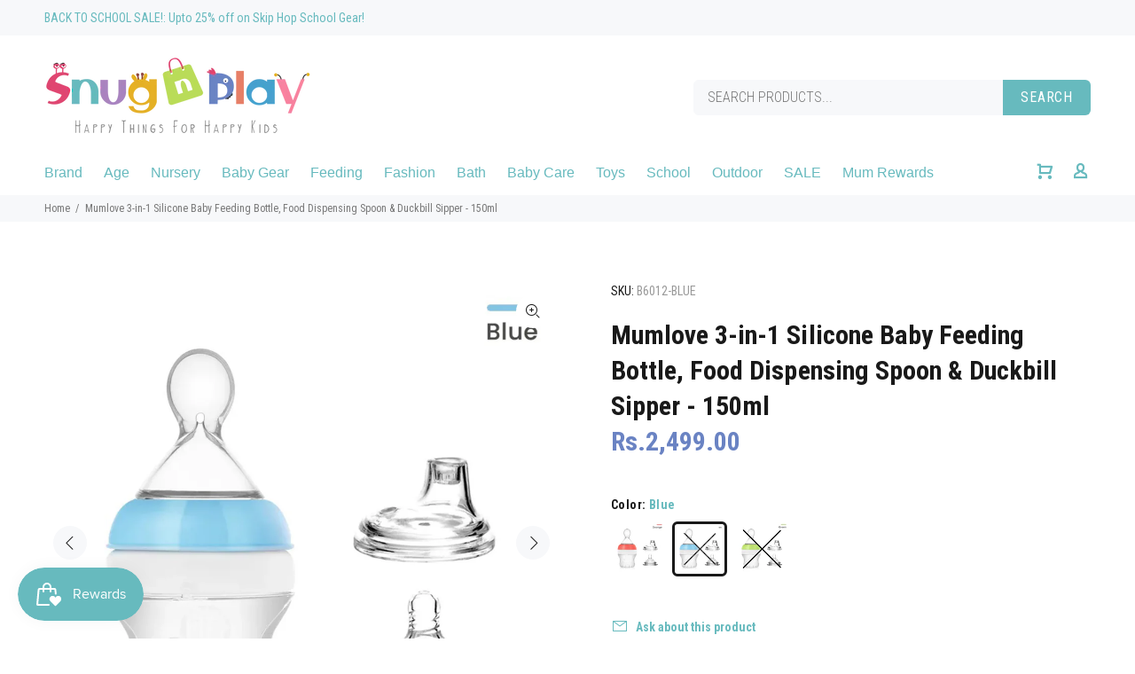

--- FILE ---
content_type: text/javascript; charset=utf-8
request_url: https://snugnplay.com/products/mumlove-3-in-1-silicone-baby-feeding-bottle-food-dispensing-spoon-duckbill-sipper-150ml.js
body_size: 2060
content:
{"id":7943257260268,"title":"Mumlove 3-in-1 Silicone Baby Feeding Bottle, Food Dispensing Spoon \u0026 Duckbill Sipper - 150ml","handle":"mumlove-3-in-1-silicone-baby-feeding-bottle-food-dispensing-spoon-duckbill-sipper-150ml","description":"\u003cp\u003e\u003cstrong\u003e3-in-1 Silicone Baby Feeding Bottle\u003cbr\u003e\u003c\/strong\u003eA gentle start to your little one’s sipping journey, crafted with care for everyday moments.\u003cstrong\u003e\u003cimg alt=\"\" src=\"https:\/\/cdn.shopify.com\/s\/files\/1\/0519\/1162\/2829\/files\/0_1_de39e88b-aa2a-4e56-9de8-7090dabe9204.webp?v=1750918679\"\u003e\u003c\/strong\u003e\u003cstrong data-end=\"145\" data-start=\"101\"\u003eMulti-Use Sipper\u003c\/strong\u003e\u003cbr data-end=\"148\" data-start=\"145\"\u003eOne smart bottle for every stage — from feeding to sipping water to enjoying milk, it grows with your little one’s needs.\u003c\/p\u003e\n\u003cp\u003e\u003cimg alt=\"\" src=\"https:\/\/cdn.shopify.com\/s\/files\/1\/0519\/1162\/2829\/files\/61k2uz0DZkL._SL1484_1.webp?v=1750918785\"\u003e\u003c\/p\u003e\n\u003cp\u003e\u003cstrong data-start=\"115\" data-end=\"143\"\u003eSoft Feeding Made Simple\u003c\/strong\u003e\u003cbr data-start=\"143\" data-end=\"146\"\u003eThe MUMLOVE Silicone Rice Paste Spoon is designed for smooth, gentle feeding — ideal for early-stage purees and first bites.\u003c\/p\u003e\n\u003cp\u003e\u003cimg src=\"https:\/\/cdn.shopify.com\/s\/files\/1\/0519\/1162\/2829\/files\/8_75ba134c-60cd-4992-bea3-722eaa17a30d_1.webp?v=1750919252\" alt=\"\"\u003e\u003c\/p\u003e\n\u003cp\u003e\u003cstrong data-start=\"79\" data-end=\"111\"\u003eAll-in-One Feeding Essential\u003c\/strong\u003e\u003cbr data-start=\"111\" data-end=\"114\"\u003eThis versatile set includes a silicone feeding bottle, food dispensing spoon, and duckbill sipper—perfect for water, milk, and semi-solid foods.\u003cimg src=\"https:\/\/cdn.shopify.com\/s\/files\/1\/0519\/1162\/2829\/files\/2_3.webp?v=1750919599\" alt=\"\"\u003e\u003cstrong data-is-only-node=\"\" data-end=\"26\" data-start=\"0\"\u003eComfort in Every Curve\u003c\/strong\u003e\u003cbr data-end=\"29\" data-start=\"26\"\u003eThe full silicone arc-shaped bottle is soft, flexible, and ergonomically designed to fit perfectly in little hands.\u003cimg alt=\"\" src=\"https:\/\/cdn.shopify.com\/s\/files\/1\/0519\/1162\/2829\/files\/7_56a41c0d-30f6-4708-92fe-ccb3a97d8038_1.webp?v=1750919713\"\u003e\u003c\/p\u003e\n\u003cp\u003e\u003cstrong data-is-only-node=\"\" data-end=\"30\" data-start=\"0\"\u003eSmooth Feeding Made Simple\u003c\/strong\u003e\u003cbr data-end=\"33\" data-start=\"30\"\u003eCrafted from soft, food-grade silicone, the rice paste spoon is perfect for feeding mashed foods and drinks.\u003cimg alt=\"\" src=\"https:\/\/cdn.shopify.com\/s\/files\/1\/0519\/1162\/2829\/files\/4_eba02b4b-c67d-48b5-b51a-fb248613db1e_1.webp?v=1750919793\"\u003e\u003c\/p\u003e\n\u003cp\u003e\u003cstrong data-start=\"0\" data-end=\"49\" data-is-only-node=\"\"\u003eSimulated Milk Flow with Sensing Screw Nipple\u003c\/strong\u003e\u003cbr data-start=\"49\" data-end=\"52\"\u003eDesigned to mimic natural breastfeeding, the sensing screw nipple ensures a smooth, controlled milk flow.\u003c\/p\u003e\n\u003cp\u003e\u003cimg src=\"https:\/\/cdn.shopify.com\/s\/files\/1\/0519\/1162\/2829\/files\/6_91c05a32-60e1-4616-9211-d1e4bdc93953_1.webp?v=1750919905\" alt=\"\"\u003e\u003c\/p\u003e\n\u003cp\u003e\u003cstrong\u003eLeak-Proof Duckbill Design\u003c\/strong\u003e\u003cbr\u003eThe duckbill-shaped spout is crafted to prevent spills and leaks, making it perfect for toddlers learning to sip independently while keeping messes to a minimum.\u003c\/p\u003e\n\u003cp\u003e\u003cimg src=\"https:\/\/cdn.shopify.com\/s\/files\/1\/0519\/1162\/2829\/files\/6_91c05a32-60e1-4616-9211-d1e4bdc93953_2.webp?v=1750919968\" alt=\"\"\u003e\u003c\/p\u003e\n\u003cp\u003e\u003cstrong\u003eKey Features:\u003c\/strong\u003e\u003c\/p\u003e\n\u003cul\u003e\n\u003cli\u003eBrand Name: MUMLOVE\u003c\/li\u003e\n\u003cli\u003eMaterial: Silicon, PP+Silicone\u003c\/li\u003e\n\u003cli\u003eShape: Small Arc Type\u003c\/li\u003e\n\u003cli\u003ePattern Type: Solid\u003c\/li\u003e\n\u003cli\u003eMaterial Feature: BPA Free, Nitrosamine Free, Phthalate Free, PVC Free, Latex Free\u003c\/li\u003e\n\u003cli\u003eFlow Velocity: Variable Flow\u003c\/li\u003e\n\u003cli\u003eMouth Size: Big Mouth\u003c\/li\u003e\n\u003cli\u003eAge Range: 0-12 MONTHS, 1-2 Years, 2-4 Years\u003c\/li\u003e\n\u003cli\u003ePackaging: Single loaded\u003c\/li\u003e\n\u003cli\u003eFeature: Earth friendly, Durable\u003c\/li\u003e\n\u003cli\u003eCapacity: 150ml\u003c\/li\u003e\n\u003c\/ul\u003e","published_at":"2024-12-05T21:12:20+05:00","created_at":"2023-07-06T15:11:02+05:00","vendor":"MUMLOVE","type":"Baby Bottles","tags":["0 y+","1y+","2y+","3y+","baby bottles","feeding","mumlove","sippy cups","spoons"],"price":249900,"price_min":249900,"price_max":249900,"available":true,"price_varies":false,"compare_at_price":null,"compare_at_price_min":0,"compare_at_price_max":0,"compare_at_price_varies":false,"variants":[{"id":46393060786412,"title":"Pink","option1":"Pink","option2":null,"option3":null,"sku":"B6012-PINK","requires_shipping":true,"taxable":true,"featured_image":{"id":43230399430892,"product_id":7943257260268,"position":5,"created_at":"2025-04-23T13:13:09+05:00","updated_at":"2025-04-23T13:14:33+05:00","alt":"Mumlove 3-in-1 Silicone Baby Feeding Bottle, Food Dispensing Spoon \u0026 Duckbill Sipper - 150ml - Snug N Play","width":1500,"height":1500,"src":"https:\/\/cdn.shopify.com\/s\/files\/1\/0519\/1162\/2829\/files\/2_3.jpg?v=1745396073","variant_ids":[46393060786412]},"available":true,"name":"Mumlove 3-in-1 Silicone Baby Feeding Bottle, Food Dispensing Spoon \u0026 Duckbill Sipper - 150ml - Pink","public_title":"Pink","options":["Pink"],"price":249900,"weight":200,"compare_at_price":null,"inventory_management":"shopify","barcode":"","featured_media":{"alt":"Mumlove 3-in-1 Silicone Baby Feeding Bottle, Food Dispensing Spoon \u0026 Duckbill Sipper - 150ml - Snug N Play","id":35281052500204,"position":5,"preview_image":{"aspect_ratio":1.0,"height":1500,"width":1500,"src":"https:\/\/cdn.shopify.com\/s\/files\/1\/0519\/1162\/2829\/files\/2_3.jpg?v=1745396073"}},"requires_selling_plan":false,"selling_plan_allocations":[]},{"id":43882180739308,"title":"Blue","option1":"Blue","option2":null,"option3":null,"sku":"B6012-BLUE","requires_shipping":true,"taxable":true,"featured_image":{"id":39073551024364,"product_id":7943257260268,"position":3,"created_at":"2023-07-06T15:13:48+05:00","updated_at":"2025-04-23T13:14:33+05:00","alt":"Mumlove 3-in-1 Silicone Baby Feeding Bottle, Food Dispensing Spoon \u0026 Duckbill Sipper - 150ml - Snug N Play","width":1500,"height":1500,"src":"https:\/\/cdn.shopify.com\/s\/files\/1\/0519\/1162\/2829\/files\/1_c84d1c34-9946-42bb-b69f-abbaa906c3cd.jpg?v=1745396073","variant_ids":[43882180739308]},"available":false,"name":"Mumlove 3-in-1 Silicone Baby Feeding Bottle, Food Dispensing Spoon \u0026 Duckbill Sipper - 150ml - Blue","public_title":"Blue","options":["Blue"],"price":249900,"weight":200,"compare_at_price":null,"inventory_management":"shopify","barcode":"","featured_media":{"alt":"Mumlove 3-in-1 Silicone Baby Feeding Bottle, Food Dispensing Spoon \u0026 Duckbill Sipper - 150ml - Snug N Play","id":31762734285036,"position":3,"preview_image":{"aspect_ratio":1.0,"height":1500,"width":1500,"src":"https:\/\/cdn.shopify.com\/s\/files\/1\/0519\/1162\/2829\/files\/1_c84d1c34-9946-42bb-b69f-abbaa906c3cd.jpg?v=1745396073"}},"requires_selling_plan":false,"selling_plan_allocations":[]},{"id":43882180772076,"title":"Green","option1":"Green","option2":null,"option3":null,"sku":"B6012-GREEN","requires_shipping":true,"taxable":true,"featured_image":{"id":39073550794988,"product_id":7943257260268,"position":4,"created_at":"2023-07-06T15:13:48+05:00","updated_at":"2025-04-23T13:14:33+05:00","alt":"Mumlove 3-in-1 Silicone Baby Feeding Bottle, Food Dispensing Spoon \u0026 Duckbill Sipper - 150ml - Snug N Play","width":1500,"height":1500,"src":"https:\/\/cdn.shopify.com\/s\/files\/1\/0519\/1162\/2829\/files\/2_396dbf35-2acd-4e17-aef7-e117279d44e9.jpg?v=1745396073","variant_ids":[43882180772076]},"available":false,"name":"Mumlove 3-in-1 Silicone Baby Feeding Bottle, Food Dispensing Spoon \u0026 Duckbill Sipper - 150ml - Green","public_title":"Green","options":["Green"],"price":249900,"weight":200,"compare_at_price":null,"inventory_management":"shopify","barcode":"","featured_media":{"alt":"Mumlove 3-in-1 Silicone Baby Feeding Bottle, Food Dispensing Spoon \u0026 Duckbill Sipper - 150ml - Snug N Play","id":31762734317804,"position":4,"preview_image":{"aspect_ratio":1.0,"height":1500,"width":1500,"src":"https:\/\/cdn.shopify.com\/s\/files\/1\/0519\/1162\/2829\/files\/2_396dbf35-2acd-4e17-aef7-e117279d44e9.jpg?v=1745396073"}},"requires_selling_plan":false,"selling_plan_allocations":[]}],"images":["\/\/cdn.shopify.com\/s\/files\/1\/0519\/1162\/2829\/files\/0_1_de39e88b-aa2a-4e56-9de8-7090dabe9204.jpg?v=1745396073","\/\/cdn.shopify.com\/s\/files\/1\/0519\/1162\/2829\/files\/61k2uz0DZkL._SL1484.jpg?v=1745396073","\/\/cdn.shopify.com\/s\/files\/1\/0519\/1162\/2829\/files\/1_c84d1c34-9946-42bb-b69f-abbaa906c3cd.jpg?v=1745396073","\/\/cdn.shopify.com\/s\/files\/1\/0519\/1162\/2829\/files\/2_396dbf35-2acd-4e17-aef7-e117279d44e9.jpg?v=1745396073","\/\/cdn.shopify.com\/s\/files\/1\/0519\/1162\/2829\/files\/2_3.jpg?v=1745396073","\/\/cdn.shopify.com\/s\/files\/1\/0519\/1162\/2829\/files\/4_eba02b4b-c67d-48b5-b51a-fb248613db1e.jpg?v=1745396073","\/\/cdn.shopify.com\/s\/files\/1\/0519\/1162\/2829\/files\/5_75362cba-c623-420d-8ed7-e4f8c4028e30.jpg?v=1745396073","\/\/cdn.shopify.com\/s\/files\/1\/0519\/1162\/2829\/files\/6_91c05a32-60e1-4616-9211-d1e4bdc93953.jpg?v=1745396073","\/\/cdn.shopify.com\/s\/files\/1\/0519\/1162\/2829\/files\/7_56a41c0d-30f6-4708-92fe-ccb3a97d8038.jpg?v=1745396073","\/\/cdn.shopify.com\/s\/files\/1\/0519\/1162\/2829\/files\/8_75ba134c-60cd-4992-bea3-722eaa17a30d.jpg?v=1745396073","\/\/cdn.shopify.com\/s\/files\/1\/0519\/1162\/2829\/files\/9_caf6512d-8ddc-4357-a4f6-93cc1e683791.jpg?v=1745396073"],"featured_image":"\/\/cdn.shopify.com\/s\/files\/1\/0519\/1162\/2829\/files\/0_1_de39e88b-aa2a-4e56-9de8-7090dabe9204.jpg?v=1745396073","options":[{"name":"Color","position":1,"values":["Pink","Blue","Green"]}],"url":"\/products\/mumlove-3-in-1-silicone-baby-feeding-bottle-food-dispensing-spoon-duckbill-sipper-150ml","media":[{"alt":"Mumlove 3-in-1 Silicone Baby Feeding Bottle, Food Dispensing Spoon \u0026 Duckbill Sipper - 150ml - Snug N Play","id":35281052795116,"position":1,"preview_image":{"aspect_ratio":1.0,"height":1500,"width":1500,"src":"https:\/\/cdn.shopify.com\/s\/files\/1\/0519\/1162\/2829\/files\/0_1_de39e88b-aa2a-4e56-9de8-7090dabe9204.jpg?v=1745396073"},"aspect_ratio":1.0,"height":1500,"media_type":"image","src":"https:\/\/cdn.shopify.com\/s\/files\/1\/0519\/1162\/2829\/files\/0_1_de39e88b-aa2a-4e56-9de8-7090dabe9204.jpg?v=1745396073","width":1500},{"alt":"Mumlove 3-in-1 Silicone Baby Feeding Bottle, Food Dispensing Spoon \u0026 Duckbill Sipper - 150ml - Snug N Play","id":31770316898540,"position":2,"preview_image":{"aspect_ratio":1.082,"height":1372,"width":1484,"src":"https:\/\/cdn.shopify.com\/s\/files\/1\/0519\/1162\/2829\/files\/61k2uz0DZkL._SL1484.jpg?v=1745396073"},"aspect_ratio":1.082,"height":1372,"media_type":"image","src":"https:\/\/cdn.shopify.com\/s\/files\/1\/0519\/1162\/2829\/files\/61k2uz0DZkL._SL1484.jpg?v=1745396073","width":1484},{"alt":"Mumlove 3-in-1 Silicone Baby Feeding Bottle, Food Dispensing Spoon \u0026 Duckbill Sipper - 150ml - Snug N Play","id":31762734285036,"position":3,"preview_image":{"aspect_ratio":1.0,"height":1500,"width":1500,"src":"https:\/\/cdn.shopify.com\/s\/files\/1\/0519\/1162\/2829\/files\/1_c84d1c34-9946-42bb-b69f-abbaa906c3cd.jpg?v=1745396073"},"aspect_ratio":1.0,"height":1500,"media_type":"image","src":"https:\/\/cdn.shopify.com\/s\/files\/1\/0519\/1162\/2829\/files\/1_c84d1c34-9946-42bb-b69f-abbaa906c3cd.jpg?v=1745396073","width":1500},{"alt":"Mumlove 3-in-1 Silicone Baby Feeding Bottle, Food Dispensing Spoon \u0026 Duckbill Sipper - 150ml - Snug N Play","id":31762734317804,"position":4,"preview_image":{"aspect_ratio":1.0,"height":1500,"width":1500,"src":"https:\/\/cdn.shopify.com\/s\/files\/1\/0519\/1162\/2829\/files\/2_396dbf35-2acd-4e17-aef7-e117279d44e9.jpg?v=1745396073"},"aspect_ratio":1.0,"height":1500,"media_type":"image","src":"https:\/\/cdn.shopify.com\/s\/files\/1\/0519\/1162\/2829\/files\/2_396dbf35-2acd-4e17-aef7-e117279d44e9.jpg?v=1745396073","width":1500},{"alt":"Mumlove 3-in-1 Silicone Baby Feeding Bottle, Food Dispensing Spoon \u0026 Duckbill Sipper - 150ml - Snug N Play","id":35281052500204,"position":5,"preview_image":{"aspect_ratio":1.0,"height":1500,"width":1500,"src":"https:\/\/cdn.shopify.com\/s\/files\/1\/0519\/1162\/2829\/files\/2_3.jpg?v=1745396073"},"aspect_ratio":1.0,"height":1500,"media_type":"image","src":"https:\/\/cdn.shopify.com\/s\/files\/1\/0519\/1162\/2829\/files\/2_3.jpg?v=1745396073","width":1500},{"alt":"Mumlove 3-in-1 Silicone Baby Feeding Bottle, Food Dispensing Spoon \u0026 Duckbill Sipper - 150ml - Snug N Play","id":31762734416108,"position":6,"preview_image":{"aspect_ratio":1.0,"height":1500,"width":1500,"src":"https:\/\/cdn.shopify.com\/s\/files\/1\/0519\/1162\/2829\/files\/4_eba02b4b-c67d-48b5-b51a-fb248613db1e.jpg?v=1745396073"},"aspect_ratio":1.0,"height":1500,"media_type":"image","src":"https:\/\/cdn.shopify.com\/s\/files\/1\/0519\/1162\/2829\/files\/4_eba02b4b-c67d-48b5-b51a-fb248613db1e.jpg?v=1745396073","width":1500},{"alt":"Mumlove 3-in-1 Silicone Baby Feeding Bottle, Food Dispensing Spoon \u0026 Duckbill Sipper - 150ml - Snug N Play","id":31762734448876,"position":7,"preview_image":{"aspect_ratio":1.0,"height":1500,"width":1500,"src":"https:\/\/cdn.shopify.com\/s\/files\/1\/0519\/1162\/2829\/files\/5_75362cba-c623-420d-8ed7-e4f8c4028e30.jpg?v=1745396073"},"aspect_ratio":1.0,"height":1500,"media_type":"image","src":"https:\/\/cdn.shopify.com\/s\/files\/1\/0519\/1162\/2829\/files\/5_75362cba-c623-420d-8ed7-e4f8c4028e30.jpg?v=1745396073","width":1500},{"alt":"Mumlove 3-in-1 Silicone Baby Feeding Bottle, Food Dispensing Spoon \u0026 Duckbill Sipper - 150ml - Snug N Play","id":31762734481644,"position":8,"preview_image":{"aspect_ratio":1.0,"height":1500,"width":1500,"src":"https:\/\/cdn.shopify.com\/s\/files\/1\/0519\/1162\/2829\/files\/6_91c05a32-60e1-4616-9211-d1e4bdc93953.jpg?v=1745396073"},"aspect_ratio":1.0,"height":1500,"media_type":"image","src":"https:\/\/cdn.shopify.com\/s\/files\/1\/0519\/1162\/2829\/files\/6_91c05a32-60e1-4616-9211-d1e4bdc93953.jpg?v=1745396073","width":1500},{"alt":"Mumlove 3-in-1 Silicone Baby Feeding Bottle, Food Dispensing Spoon \u0026 Duckbill Sipper - 150ml - Snug N Play","id":31762734514412,"position":9,"preview_image":{"aspect_ratio":1.0,"height":1500,"width":1500,"src":"https:\/\/cdn.shopify.com\/s\/files\/1\/0519\/1162\/2829\/files\/7_56a41c0d-30f6-4708-92fe-ccb3a97d8038.jpg?v=1745396073"},"aspect_ratio":1.0,"height":1500,"media_type":"image","src":"https:\/\/cdn.shopify.com\/s\/files\/1\/0519\/1162\/2829\/files\/7_56a41c0d-30f6-4708-92fe-ccb3a97d8038.jpg?v=1745396073","width":1500},{"alt":"Mumlove 3-in-1 Silicone Baby Feeding Bottle, Food Dispensing Spoon \u0026 Duckbill Sipper - 150ml - Snug N Play","id":31762734547180,"position":10,"preview_image":{"aspect_ratio":1.0,"height":1500,"width":1500,"src":"https:\/\/cdn.shopify.com\/s\/files\/1\/0519\/1162\/2829\/files\/8_75ba134c-60cd-4992-bea3-722eaa17a30d.jpg?v=1745396073"},"aspect_ratio":1.0,"height":1500,"media_type":"image","src":"https:\/\/cdn.shopify.com\/s\/files\/1\/0519\/1162\/2829\/files\/8_75ba134c-60cd-4992-bea3-722eaa17a30d.jpg?v=1745396073","width":1500},{"alt":"Mumlove 3-in-1 Silicone Baby Feeding Bottle, Food Dispensing Spoon \u0026 Duckbill Sipper - 150ml - Snug N Play","id":31762734579948,"position":11,"preview_image":{"aspect_ratio":1.0,"height":1500,"width":1500,"src":"https:\/\/cdn.shopify.com\/s\/files\/1\/0519\/1162\/2829\/files\/9_caf6512d-8ddc-4357-a4f6-93cc1e683791.jpg?v=1745396073"},"aspect_ratio":1.0,"height":1500,"media_type":"image","src":"https:\/\/cdn.shopify.com\/s\/files\/1\/0519\/1162\/2829\/files\/9_caf6512d-8ddc-4357-a4f6-93cc1e683791.jpg?v=1745396073","width":1500}],"requires_selling_plan":false,"selling_plan_groups":[]}